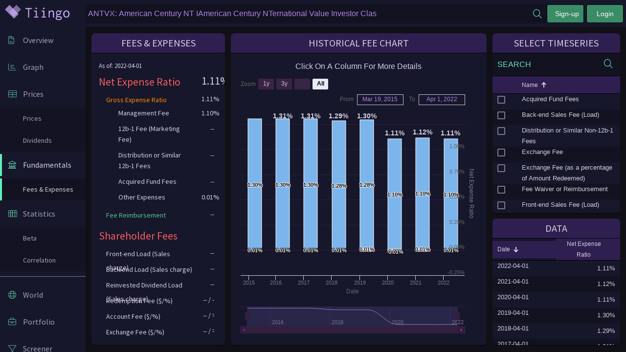

--- FILE ---
content_type: application/javascript
request_url: https://app.tiingo.com/dist/runtime-es2015.70151e36009e447cf6d7.js
body_size: 1253
content:
!function(){"use strict";var e,t={},r={};function n(e){var o=r[e];if(void 0!==o)return o.exports;var u=r[e]={exports:{}};return t[e].call(u.exports,u,u.exports,n),u.exports}n.m=t,e=[],n.O=function(t,r,o,u){if(!r){var i=1/0;for(s=0;s<e.length;s++){r=e[s][0],o=e[s][1],u=e[s][2];for(var c=!0,a=0;a<r.length;a++)(!1&u||i>=u)&&Object.keys(n.O).every(function(e){return n.O[e](r[a])})?r.splice(a--,1):(c=!1,u<i&&(i=u));if(c){e.splice(s--,1);var f=o();void 0!==f&&(t=f)}}return t}u=u||0;for(var s=e.length;s>0&&e[s-1][2]>u;s--)e[s]=e[s-1];e[s]=[r,o,u]},n.n=function(e){var t=e&&e.__esModule?function(){return e.default}:function(){return e};return n.d(t,{a:t}),t},n.d=function(e,t){for(var r in t)n.o(t,r)&&!n.o(e,r)&&Object.defineProperty(e,r,{enumerable:!0,get:t[r]})},n.f={},n.e=function(e){return Promise.all(Object.keys(n.f).reduce(function(t,r){return n.f[r](e,t),t},[]))},n.u=function(e){return e+"-es2015."+{src_app_account_account_module_ts:"48ae24fd81b7958d13b1","default-src_app_screener_screener_module_ts":"eed891386952ea4f0fc0","src_app_custom-metric_custom-metric_module_ts":"91e1009024425b5418e4",src_app_portfolio_portfolio_module_ts:"3510ebdcac2b2f50d74c"}[e]+".js"},n.miniCssF=function(e){return e+".3bd88ea84907d994a67b.css"},n.o=function(e,t){return Object.prototype.hasOwnProperty.call(e,t)},function(){var e={},t="tiingo-frontend:";n.l=function(r,o,u,i){if(e[r])e[r].push(o);else{var c,a;if(void 0!==u)for(var f=document.getElementsByTagName("script"),s=0;s<f.length;s++){var d=f[s];if(d.getAttribute("src")==r||d.getAttribute("data-webpack")==t+u){c=d;break}}c||(a=!0,(c=document.createElement("script")).charset="utf-8",c.timeout=120,n.nc&&c.setAttribute("nonce",n.nc),c.setAttribute("data-webpack",t+u),c.src=n.tu(r)),e[r]=[o];var l=function(t,n){c.onerror=c.onload=null,clearTimeout(p);var o=e[r];if(delete e[r],c.parentNode&&c.parentNode.removeChild(c),o&&o.forEach(function(e){return e(n)}),t)return t(n)},p=setTimeout(l.bind(null,void 0,{type:"timeout",target:c}),12e4);c.onerror=l.bind(null,c.onerror),c.onload=l.bind(null,c.onload),a&&document.head.appendChild(c)}}}(),n.r=function(e){"undefined"!=typeof Symbol&&Symbol.toStringTag&&Object.defineProperty(e,Symbol.toStringTag,{value:"Module"}),Object.defineProperty(e,"__esModule",{value:!0})},function(){var e;n.tu=function(t){return void 0===e&&(e={createScriptURL:function(e){return e}},"undefined"!=typeof trustedTypes&&trustedTypes.createPolicy&&(e=trustedTypes.createPolicy("angular#bundler",e))),e.createScriptURL(t)}}(),n.p="https://app.tiingo.com/dist/",function(){var e={runtime:0};n.f.j=function(t,r){var o=n.o(e,t)?e[t]:void 0;if(0!==o)if(o)r.push(o[2]);else if("runtime"!=t){var u=new Promise(function(r,n){o=e[t]=[r,n]});r.push(o[2]=u);var i=n.p+n.u(t),c=new Error;n.l(i,function(r){if(n.o(e,t)&&(0!==(o=e[t])&&(e[t]=void 0),o)){var u=r&&("load"===r.type?"missing":r.type),i=r&&r.target&&r.target.src;c.message="Loading chunk "+t+" failed.\n("+u+": "+i+")",c.name="ChunkLoadError",c.type=u,c.request=i,o[1](c)}},"chunk-"+t,t)}else e[t]=0},n.O.j=function(t){return 0===e[t]};var t=function(t,r){var o,u,i=r[0],c=r[1],a=r[2],f=0;for(o in c)n.o(c,o)&&(n.m[o]=c[o]);if(a)var s=a(n);for(t&&t(r);f<i.length;f++)n.o(e,u=i[f])&&e[u]&&e[u][0](),e[i[f]]=0;return n.O(s)},r=self.webpackChunktiingo_frontend=self.webpackChunktiingo_frontend||[];r.forEach(t.bind(null,0)),r.push=t.bind(null,r.push.bind(r))}()}();